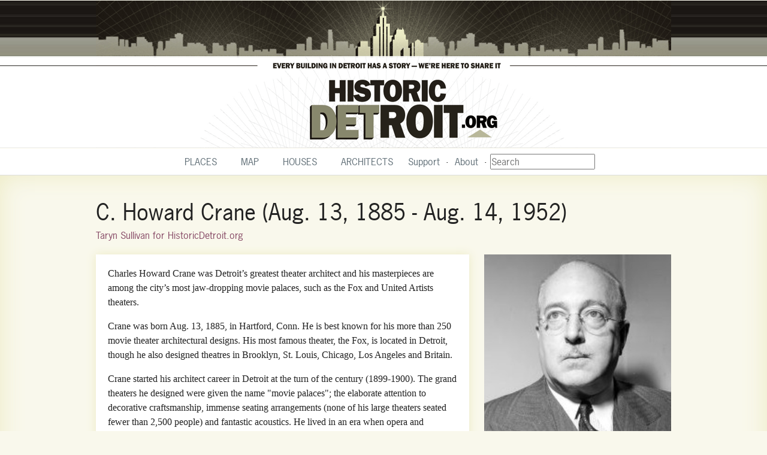

--- FILE ---
content_type: text/html; charset=utf-8
request_url: https://www.historicdetroit.org/architects/c-howard-crane
body_size: 3857
content:
<!DOCTYPE html><html prefix="og: http://ogp.me/ns#"><head><meta content="width=device-width, initial-scale=1.0" name="viewport" /><title>Historic Detroit</title><meta content="Historic Detroit" property="og:title" /><link rel="icon" type="image/x-icon" href="/assets/favicon-ac237ce3446e1a9e05202a060eb9e01e8e8211153e52c4ef7cee5d7a9c77f9e3.gif" /><!-- todo: only include this on gallery create and edit pages --><script src="https://code.jquery.com/jquery-1.12.4.js"></script><link rel="stylesheet" href="//code.jquery.com/ui/1.12.1/themes/base/jquery-ui.css"><script src="https://code.jquery.com/ui/1.12.1/jquery-ui.js"></script><link rel="stylesheet" href="/assets/application-daacedb48f61583ffdd81296ad1467e51435f3b82203084349175cc4f29f8687.css" media="all" /><script src="/assets/application-0d73ba43f6c1b176d23e2bd02f375c6edc30e9e93134af7e57e4ce2a57e62c31.js"></script><script type="text/javascript" src="https://use.typekit.com/coz2mai.js"></script><script type="text/javascript">try{Typekit.load();}catch(e){}</script><meta name="csrf-param" content="authenticity_token" />
<meta name="csrf-token" content="YK8LKqD5H1+vL4ZznPVKmECwo/MbP+1vyEFdG5Xrw4GHNM4EfGvaC4G8ZymY46raU+B5JLzTT/ovEFUgMMhSOA==" /></head><body><header><h1><a href="/"><span class="screenreader-only">Historic Detroit</span></a></h1><h2>Every building in Detroit has a story &mdash; we&apos;re here to share it</h2></header><nav><ul><li><a href="/buildings">Places</a></li><li><a href="/map">Map</a></li><li><a href="/homes">Houses</a></li><li><a href="/architects">Architects</a></li><li class="extra"><a href="/about/support">Support</a></li><li class="extra"><a href="/about">About</a></li><li><form action="/search" method="get"><input name="query" placeholder="Search" type="text" /></form></li></ul></nav><main><center><p class="notice"></p><p class="alert"></p></center><section class="main"><section class="content"><h1>C. Howard Crane (Aug. 13, 1885 - Aug. 14, 1952)</h1><h2 class="byline">Taryn Sullivan for HistoricDetroit.org</h2><div class="page"><div class="articles"><article><p>Charles Howard Crane was Detroit’s greatest theater architect and his masterpieces are among the city’s most jaw-dropping movie palaces, such as the Fox and United Artists theaters. </p>

<p>Crane was born Aug. 13, 1885, in Hartford, Conn. He is best known for his more than 250 movie theater architectural designs. His most famous theater, the Fox, is located in Detroit, though he also designed theatres in Brooklyn, St. Louis, Chicago, Los Angeles and Britain.</p>

<p>Crane started his architect career in Detroit at the turn of the century (1899-1900). The grand theaters he designed were given the name &quot;movie palaces&quot;; the elaborate attention to decorative craftsmanship, immense seating arrangements (none of his large theaters seated fewer than 2,500 people) and fantastic acoustics.  He lived in an era when opera and symphony were far more popular than today. With that in mind, his structures were built around the type of entertainment that would use his building.</p>

<p>There&#39;s also the Orchestra Hall, which was renamed the Paradise Theatre, and Capitol Theatre.  Crane&#39;s signature design is his Fox Theatre design.  There are many Fox Theatres in Michigan, as well as the famous Brooklyn Fox Theatre that he designed.</p>

<p>While he was best known for his movie palaces, his work wasn&#39;t limited to theaters. He also designed Detroit&#39;s Olympia Stadium, the former home of the Detroit Red Wings (1927-1987) that sat more than 12,000, as well as the Lafayette Building (1925-2010).  Crane&#39;s tallest building was the Leveque Tower in Columbus, Ohio, which stands at 47 stories.</p>

<p>The Great Depression took its toll on Crane, like it did with many businessmen. He lost everything in the stock market crash, and as a result, he moved to London. His office in Detroit was kept open, and he continued to keep in communication with over the years. While in Britain, Crane continued to design theatres, but never as elaborate as before.  </p>

<p>His visits and communication with Detroit ended following World War II. He died in London on Aug. 14, 1952, one day after his 67th birthday.</p>

<p>For more on Crane, read this great piece: <a href="http://archive.org/stream/theaterdesignsof00dich#page/n5/mode/2up">http://archive.org/stream/theaterdesignsof00dich#page/n5/mode/2up</a></p>

<p>In addition to the theaters listed at right, some of his other designs:</p>

<p>Addison Theatre</p>

<p>Boulevard Theatre</p>

<p>Catherine Theatre</p>

<p>Chopin Theatre</p>

<p>Coliseum Theatre</p>

<p>Colonial Theatre</p>

<p>Columbia Theatre</p>

<p>Comique Theatre</p>

<p>Drury Lane Theatre </p>

<p>Embassy Theatre </p>

<p>Empire Theatre </p>

<p>Empress Theatre </p>

<p>Esquire Theatre (Grosse Pointe Park) </p>

<p>Farnum Theatre (Hamtramck) </p>

<p>Ferry Field Theatre  </p>

<p>Garden Theatre (aka Sassy Cat) </p>

<p>Hippodrome </p>

<p>Koppin Theatre </p>

<p>Kramer Theatre </p>

<p>Liberty Theatre </p>

<p>Lyric Theatre </p>

<p>Mack Theatre </p>

<p>Majestic Theatre </p>

<p>Oakman Theatre </p>

<p>Olympia Stadium </p>

<p>Orchestra Hall </p>

<p>Palace Theatre </p>

<p>Park Theatre </p>

<p>Rainbo Theatre </p>

<p>Republic Theatre </p>

<p>Rialto Theatre </p>

<p>Russell Theatre </p>

<p>Strand Theatre </p>

<p>Vaudette Theatre </p>

<p>Warren Theatre </p>
</article></div><aside><img src="https://storage.googleapis.com/historic-detroit-prod/uploads/architect/photo/22/sidebar_crane.jpg" /></aside></div><h2>Buildings</h2><section class="main polaroids"><div class="polaroid category-Theaters status-demolished"><a class="lazy" data-bg="url(https://storage.googleapis.com/historic-detroit-prod/uploads/building/photo/135/polaroid_Adams-Theater_Facade-2_unknown_unknown.jpg)" href="/buildings/adams-theatre"><h2>Adams Theatre and Fine Arts Building</h2></a></div><div class="polaroid category-Theaters status-demolished"><a class="lazy" data-bg="url(https://storage.googleapis.com/historic-detroit-prod/uploads/building/photo/254/polaroid_alhambra3-Edit.jpg)" href="/buildings/alhambra-theatre"><h2>Alhambra Theatre</h2></a></div><div class="polaroid category-buildings status-demolished"><a class="lazy" data-bg="url(https://storage.googleapis.com/historic-detroit-prod/uploads/building/photo/644/polaroid_Citizensbldg-indianalimestone-Edit.jpg)" href="/buildings/citizens-building"><h2>Citizens Building</h2></a></div><div class="polaroid category-Theaters status-demolished"><a class="lazy" data-bg="url(https://storage.googleapis.com/historic-detroit-prod/uploads/building/photo/8/polaroid_screen-shot-2014-10-15-at-9.49.42-pm.png)" href="/buildings/columbia-theatre"><h2>Columbia Theatre</h2></a></div><div class="polaroid category-Theaters status-demolished"><a class="lazy" data-bg="url(https://storage.googleapis.com/historic-detroit-prod/uploads/building/photo/952/polaroid_comique-loc.jpg)" href="/buildings/comique-theatre"><h2>Comique Theatre</h2></a></div><div class="polaroid category-Theaters status-open"><a class="lazy" data-bg="url(https://storage.googleapis.com/historic-detroit-prod/uploads/building/photo/262/polaroid_H1120824-Pano.jpg)" href="/buildings/detroit-opera-house"><h2>Detroit Opera House</h2></a></div><div class="polaroid category-Theaters status-open"><a class="lazy" data-bg="url(https://storage.googleapis.com/historic-detroit-prod/uploads/building/photo/168/polaroid_Y1060403-Edit.jpg)" href="/buildings/fillmore-detroit"><h2>Fillmore Detroit</h2></a></div><div class="polaroid category-buildings status-closed"><a class="lazy" data-bg="url(https://storage.googleapis.com/historic-detroit-prod/uploads/building/photo/169/polaroid_X1050376.jpg)" href="/buildings/film-exchange-building"><h2>Film Exchange Building</h2></a></div><div class="polaroid category-Theaters status-closed"><a class="lazy" data-bg="url(https://storage.googleapis.com/historic-detroit-prod/uploads/building/photo/808/polaroid_Y1060157-1.jpg)" href="/buildings/fine-arts-theatre"><h2>Fine Arts Theatre</h2></a></div><div class="polaroid category-Theaters status-open"><a class="lazy" data-bg="url(https://storage.googleapis.com/historic-detroit-prod/uploads/building/photo/173/polaroid_X1000378-Edit1.jpg)" href="/buildings/fox-theatre"><h2>Fox Theatre</h2></a></div><div class="polaroid category-buildings status-closed"><a class="lazy" data-bg="url(https://storage.googleapis.com/historic-detroit-prod/uploads/building/photo/276/polaroid_Y1060391.jpg)" href="/buildings/guardian-detroit-bank-brightmoor-branch"><h2>Guardian Detroit Bank (Brightmoor Branch)</h2></a></div><div class="polaroid category-homes category-indian-village status-open"><a class="lazy" data-bg="url(https://storage.googleapis.com/historic-detroit-prod/uploads/building/photo/530/polaroid_550924_370104293037785_127840649_n.jpg)" href="/buildings/h-cleland-allison-house-2163-seminole"><h2>H. Cleland Allison House (2163 Seminole)</h2></a></div><div class="polaroid category-homes category-palmer-woods status-open"><a class="lazy" data-bg="url(https://storage.googleapis.com/historic-detroit-prod/uploads/building/photo/973/polaroid_H1080968.jpg)" href="/buildings/john-a-kunsky-house"><h2>John A. Kunsky House</h2></a></div><div class="polaroid category-homes category-indian-village status-open"><a class="lazy" data-bg="url(https://storage.googleapis.com/historic-detroit-prod/uploads/building/photo/546/polaroid_252813_196103720437844_6050428_n.jpg)" href="/buildings/john-r-bodde-house-3001-seminole"><h2>John R. Bodde House (3001 Seminole)</h2></a></div><div class="polaroid category-buildings status-demolished"><a class="lazy" data-bg="url(https://storage.googleapis.com/historic-detroit-prod/uploads/building/photo/196/polaroid_Lafayette-Building-Edit.jpg)" href="/buildings/lafayette-building"><h2>Lafayette Building</h2></a></div><div class="polaroid category-homes status-open"><a class="lazy" data-bg="url(https://storage.googleapis.com/historic-detroit-prod/uploads/building/photo/987/polaroid_Y1170984_Sig.jpg)" href="/buildings/lawrence-p-fisher-mansion"><h2>Lawrence P. Fisher Mansion</h2></a></div><div class="polaroid category-Theaters status-demolished"><a class="lazy" data-bg="url(https://storage.googleapis.com/historic-detroit-prod/uploads/building/photo/807/polaroid_Screen_Shot_2022-12-30_at_10.19.10_PM.png)" href="/buildings/liberty-theatre"><h2>Liberty Theatre</h2></a></div><div class="polaroid category-Theaters status-open"><a class="lazy" data-bg="url(https://storage.googleapis.com/historic-detroit-prod/uploads/building/photo/202/polaroid_Y1050785-HDR.jpg)" href="/buildings/madison-theatre-building"><h2>Madison Theatre Building</h2></a></div><div class="polaroid category-Theaters status-open"><a class="lazy" data-bg="url(https://storage.googleapis.com/historic-detroit-prod/uploads/building/photo/832/polaroid_Y1050749-Edit_Sig.jpg)" href="/buildings/majestic-theatre"><h2>Majestic Theatre</h2></a></div><div class="polaroid category-buildings status-demolished"><a class="lazy" data-bg="url(https://storage.googleapis.com/historic-detroit-prod/uploads/building/photo/265/polaroid_Olympia-Stadium-Edit.jpg)" href="/buildings/olympia-stadium"><h2>Olympia Stadium</h2></a></div><div class="polaroid category-Theaters status-open"><a class="lazy" data-bg="url(https://storage.googleapis.com/historic-detroit-prod/uploads/building/photo/55/polaroid_Y1050753-Edit.jpg)" href="/buildings/orchestra-hall"><h2>Orchestra Hall</h2></a></div><div class="polaroid category-homes category-indian-village status-open"><a class="lazy" data-bg="url(https://storage.googleapis.com/historic-detroit-prod/uploads/building/photo/529/polaroid_269868_204123602969189_3304207_n.jpg)" href="/buildings/ralph-e-burnham-house-2151-seminole"><h2>Ralph E. Burnham House (2151 Seminole)</h2></a></div><div class="polaroid category-homes category-indian-village status-open"><a class="lazy" data-bg="url(https://storage.googleapis.com/historic-detroit-prod/uploads/building/photo/523/polaroid_260139_193991187315764_1977584_n.jpg)" href="/buildings/ralph-phelps-house-1731-seminole"><h2>Ralph Phelps House (1731 Seminole)</h2></a></div><div class="polaroid  status-demolished"><a class="lazy" data-bg="url(https://storage.googleapis.com/historic-detroit-prod/uploads/building/photo/921/polaroid_somersetaptsmain.jpg)" href="/buildings/somerset-apartments"><h2>Somerset Apartments</h2></a></div><div class="polaroid category-homes category-indian-village status-open"><a class="lazy" data-bg="url(https://storage.googleapis.com/historic-detroit-prod/uploads/building/photo/375/polaroid_251307_193359524045597_1998338_n.jpg)" href="/buildings/thomas-e-currie-house-1709-burns"><h2>Thomas E. Currie House (1709 Burns)</h2></a></div><div class="polaroid category-buildings category-Theaters status-under-renovation"><a class="lazy" data-bg="url(https://storage.googleapis.com/historic-detroit-prod/uploads/building/photo/231/polaroid_X1130567-HDR.jpg)" href="/buildings/united-artists-theatre"><h2>United Artists Theatre</h2></a></div></section></section></section><script>var myLazyLoad = new LazyLoad({
  elements_selector: ".lazy"
});</script></main><footer><p>&copy; 2026 Historic Detroit</p></footer><!-- Global site tag (gtag.js) - Google Analytics --><script async src="https://www.googletagmanager.com/gtag/js?id=UA-25686625-1"></script><script>window.dataLayer = window.dataLayer || [];
function gtag(){dataLayer.push(arguments);}
gtag('js', new Date());

gtag('config', 'UA-25686625-1');</script><!-- Google tag (gtag.js) -- Google Analytics 4 (2023) --><script async src="https://www.googletagmanager.com/gtag/js?id=G-LBKTV1BPDQ"></script><script>window.dataLayer = window.dataLayer || [];
function gtag(){dataLayer.push(arguments);}
gtag('js', new Date());

gtag('config', 'G-LBKTV1BPDQ');</script><script defer src="https://static.cloudflareinsights.com/beacon.min.js/vcd15cbe7772f49c399c6a5babf22c1241717689176015" integrity="sha512-ZpsOmlRQV6y907TI0dKBHq9Md29nnaEIPlkf84rnaERnq6zvWvPUqr2ft8M1aS28oN72PdrCzSjY4U6VaAw1EQ==" data-cf-beacon='{"version":"2024.11.0","token":"caccec0d306a4597a58152e14ed1dbb0","r":1,"server_timing":{"name":{"cfCacheStatus":true,"cfEdge":true,"cfExtPri":true,"cfL4":true,"cfOrigin":true,"cfSpeedBrain":true},"location_startswith":null}}' crossorigin="anonymous"></script>
</body></html>

--- FILE ---
content_type: text/css
request_url: https://www.historicdetroit.org/assets/application-daacedb48f61583ffdd81296ad1467e51435f3b82203084349175cc4f29f8687.css
body_size: 4139
content:
.CodeMirror{color:#000}.CodeMirror-lines{padding:4px 0}.CodeMirror pre{padding:0 4px}.CodeMirror-gutter-filler,.CodeMirror-scrollbar-filler{background-color:#fff}.CodeMirror-gutters{border-right:1px solid #ddd;background-color:#f7f7f7;white-space:nowrap}.CodeMirror-linenumber{padding:0 3px 0 5px;min-width:20px;text-align:right;color:#999;white-space:nowrap}.CodeMirror-guttermarker{color:#000}.CodeMirror-guttermarker-subtle{color:#999}.CodeMirror-cursor{border-left:1px solid #000;border-right:none;width:0}.CodeMirror div.CodeMirror-secondarycursor{border-left:1px solid silver}.cm-fat-cursor .CodeMirror-cursor{width:auto;border:0 !important;background:#7e7}.cm-fat-cursor div.CodeMirror-cursors{z-index:1}.cm-animate-fat-cursor{width:auto;border:0;-webkit-animation:blink 1.06s steps(1) infinite;-moz-animation:blink 1.06s steps(1) infinite;animation:blink 1.06s steps(1) infinite;background-color:#7e7}@-moz-keyframes blink{50%{background-color:transparent}}@-webkit-keyframes blink{50%{background-color:transparent}}@keyframes blink{50%{background-color:transparent}}.cm-tab{display:inline-block;text-decoration:inherit}.CodeMirror-ruler{border-left:1px solid #ccc;position:absolute}.cm-s-default .cm-header{color:#00f}.cm-s-default .cm-quote{color:#090}.cm-negative{color:#d44}.cm-positive{color:#292}.cm-header,.cm-strong{font-weight:700}.cm-em{font-style:italic}.cm-link{text-decoration:underline}.cm-strikethrough{text-decoration:line-through}.cm-s-default .cm-keyword{color:#708}.cm-s-default .cm-atom{color:#219}.cm-s-default .cm-number{color:#164}.cm-s-default .cm-def{color:#00f}.cm-s-default .cm-variable-2{color:#05a}.cm-s-default .cm-variable-3{color:#085}.cm-s-default .cm-comment{color:#a50}.cm-s-default .cm-string{color:#a11}.cm-s-default .cm-string-2{color:#f50}.cm-s-default .cm-meta,.cm-s-default .cm-qualifier{color:#555}.cm-s-default .cm-builtin{color:#30a}.cm-s-default .cm-bracket{color:#997}.cm-s-default .cm-tag{color:#170}.cm-s-default .cm-attribute{color:#00c}.cm-s-default .cm-hr{color:#999}.cm-s-default .cm-link{color:#00c}.cm-invalidchar,.cm-s-default .cm-error{color:red}.CodeMirror-composing{border-bottom:2px solid}div.CodeMirror span.CodeMirror-matchingbracket{color:#0f0}div.CodeMirror span.CodeMirror-nonmatchingbracket{color:#f22}.CodeMirror-matchingtag{background:rgba(255,150,0,0.3)}.CodeMirror-activeline-background{background:#e8f2ff}.CodeMirror{position:relative;overflow:hidden;background:#fff}.CodeMirror-scroll{overflow:scroll !important;margin-bottom:-30px;margin-right:-30px;padding-bottom:30px;height:100%;outline:0;position:relative}.CodeMirror-sizer{position:relative;border-right:30px solid transparent}.CodeMirror-gutter-filler,.CodeMirror-hscrollbar,.CodeMirror-scrollbar-filler,.CodeMirror-vscrollbar{position:absolute;z-index:6;display:none}.CodeMirror-vscrollbar{right:0;top:0;overflow-x:hidden;overflow-y:scroll}.CodeMirror-hscrollbar{bottom:0;left:0;overflow-y:hidden;overflow-x:scroll}.CodeMirror-scrollbar-filler{right:0;bottom:0}.CodeMirror-gutter-filler{left:0;bottom:0}.CodeMirror-gutters{position:absolute;left:0;top:0;min-height:100%;z-index:3}.CodeMirror-gutter{white-space:normal;height:100%;display:inline-block;vertical-align:top;margin-bottom:-30px}.CodeMirror-gutter-wrapper{position:absolute;z-index:4;background:0 0 !important;border:none !important;-webkit-user-select:none;-moz-user-select:none;user-select:none}.CodeMirror-gutter-background{position:absolute;top:0;bottom:0;z-index:4}.CodeMirror-gutter-elt{position:absolute;cursor:default;z-index:4}.CodeMirror-lines{cursor:text;min-height:1px}.CodeMirror pre{-moz-border-radius:0;-webkit-border-radius:0;border-radius:0;border-width:0;background:0 0;font-family:inherit;font-size:inherit;margin:0;white-space:pre;word-wrap:normal;line-height:inherit;color:inherit;z-index:2;position:relative;overflow:visible;-webkit-tap-highlight-color:transparent;-webkit-font-variant-ligatures:none;font-variant-ligatures:none}.CodeMirror-wrap pre{word-wrap:break-word;white-space:pre-wrap;word-break:normal}.CodeMirror-linebackground{position:absolute;left:0;right:0;top:0;bottom:0;z-index:0}.CodeMirror-linewidget{position:relative;z-index:2;overflow:auto}.CodeMirror-code{outline:0}.CodeMirror-gutter,.CodeMirror-gutters,.CodeMirror-linenumber,.CodeMirror-scroll,.CodeMirror-sizer{-moz-box-sizing:content-box;box-sizing:content-box}.CodeMirror-measure{position:absolute;width:100%;height:0;overflow:hidden;visibility:hidden}.CodeMirror-cursor{position:absolute}.CodeMirror-measure pre{position:static}div.CodeMirror-cursors{visibility:hidden;position:relative;z-index:3}.CodeMirror-focused div.CodeMirror-cursors,div.CodeMirror-dragcursors{visibility:visible}.CodeMirror-selected{background:#d9d9d9}.CodeMirror-focused .CodeMirror-selected,.CodeMirror-line::selection,.CodeMirror-line>span::selection,.CodeMirror-line>span>span::selection{background:#d7d4f0}.CodeMirror-crosshair{cursor:crosshair}.CodeMirror-line::-moz-selection,.CodeMirror-line>span::-moz-selection,.CodeMirror-line>span>span::-moz-selection{background:#d7d4f0}.cm-searching{background:#ffa;background:rgba(255,255,0,0.4)}.cm-force-border{padding-right:.1px}@media print{.CodeMirror div.CodeMirror-cursors{visibility:hidden}}.cm-tab-wrap-hack:after{content:''}span.CodeMirror-selectedtext{background:0 0}.CodeMirror{height:auto;min-height:300px;border:1px solid #ddd;border-bottom-left-radius:4px;border-bottom-right-radius:4px;padding:10px;font:inherit;z-index:1}.CodeMirror-scroll{min-height:300px}.CodeMirror-fullscreen{background:#fff;position:fixed !important;top:50px;left:0;right:0;bottom:0;height:auto;z-index:9}.CodeMirror-sided{width:50% !important}.editor-toolbar{position:relative;opacity:.6;-webkit-user-select:none;-moz-user-select:none;-ms-user-select:none;-o-user-select:none;user-select:none;padding:0 10px;border-top:1px solid #bbb;border-left:1px solid #bbb;border-right:1px solid #bbb;border-top-left-radius:4px;border-top-right-radius:4px}.editor-toolbar:after,.editor-toolbar:before{display:block;content:' ';height:1px}.editor-toolbar:before{margin-bottom:8px}.editor-toolbar:after{margin-top:8px}.editor-toolbar:hover,.editor-wrapper input.title:focus,.editor-wrapper input.title:hover{opacity:.8}.editor-toolbar.fullscreen{width:100%;height:50px;overflow-x:auto;overflow-y:hidden;white-space:nowrap;padding-top:10px;padding-bottom:10px;box-sizing:border-box;background:#fff;border:0;position:fixed;top:0;left:0;opacity:1;z-index:9}.editor-toolbar.fullscreen::before{width:20px;height:50px;background:-moz-linear-gradient(left, #fff 0, rgba(255,255,255,0) 100%);background:-webkit-gradient(linear, left top, right top, color-stop(0, #fff), color-stop(100%, rgba(255,255,255,0)));background:-webkit-linear-gradient(left, #fff 0, rgba(255,255,255,0) 100%);background:-o-linear-gradient(left, #fff 0, rgba(255,255,255,0) 100%);background:-ms-linear-gradient(left, #fff 0, rgba(255,255,255,0) 100%);background:linear-gradient(to right, #fff 0, rgba(255,255,255,0) 100%);position:fixed;top:0;left:0;margin:0;padding:0}.editor-toolbar.fullscreen::after{width:20px;height:50px;background:-moz-linear-gradient(left, rgba(255,255,255,0) 0, #fff 100%);background:-webkit-gradient(linear, left top, right top, color-stop(0, rgba(255,255,255,0)), color-stop(100%, #fff));background:-webkit-linear-gradient(left, rgba(255,255,255,0) 0, #fff 100%);background:-o-linear-gradient(left, rgba(255,255,255,0) 0, #fff 100%);background:-ms-linear-gradient(left, rgba(255,255,255,0) 0, #fff 100%);background:linear-gradient(to right, rgba(255,255,255,0) 0, #fff 100%);position:fixed;top:0;right:0;margin:0;padding:0}.editor-toolbar a{display:inline-block;text-align:center;text-decoration:none !important;color:#2c3e50 !important;width:30px;height:30px;margin:0;border:1px solid transparent;border-radius:3px;cursor:pointer}.editor-toolbar a.active,.editor-toolbar a:hover{background:#fcfcfc;border-color:#95a5a6}.editor-toolbar a:before{line-height:30px}.editor-toolbar i.separator{display:inline-block;width:0;border-left:1px solid #d9d9d9;border-right:1px solid #fff;color:transparent;text-indent:-10px;margin:0 6px}.editor-toolbar a.fa-header-x:after{font-family:Arial,"Helvetica Neue",Helvetica,sans-serif;font-size:65%;vertical-align:text-bottom;position:relative;top:2px}.editor-toolbar a.fa-header-1:after{content:"1"}.editor-toolbar a.fa-header-2:after{content:"2"}.editor-toolbar a.fa-header-3:after{content:"3"}.editor-toolbar a.fa-header-bigger:after{content:"▲"}.editor-toolbar a.fa-header-smaller:after{content:"▼"}.editor-toolbar.disabled-for-preview a:not(.no-disable){pointer-events:none;background:#fff;border-color:transparent;text-shadow:inherit}@media only screen and (max-width: 700px){.editor-toolbar a.no-mobile{display:none}}.editor-statusbar{padding:8px 10px;font-size:12px;color:#959694;text-align:right}.editor-statusbar span{display:inline-block;min-width:4em;margin-left:1em}.editor-preview,.editor-preview-side{padding:10px;background:#fafafa;overflow:auto;display:none;box-sizing:border-box}.editor-statusbar .lines:before{content:'lines: '}.editor-statusbar .words:before{content:'words: '}.editor-statusbar .characters:before{content:'characters: '}.editor-preview{position:absolute;width:100%;height:100%;top:0;left:0;z-index:7}.editor-preview-side{position:fixed;bottom:0;width:50%;top:50px;right:0;z-index:9;border:1px solid #ddd}.editor-preview-active,.editor-preview-active-side{display:block}.editor-preview-side>p,.editor-preview>p{margin-top:0}.editor-preview pre,.editor-preview-side pre{background:#eee;margin-bottom:10px}.editor-preview table td,.editor-preview table th,.editor-preview-side table td,.editor-preview-side table th{border:1px solid #ddd;padding:5px}.CodeMirror .CodeMirror-code .cm-tag{color:#63a35c}.CodeMirror .CodeMirror-code .cm-attribute{color:#795da3}.CodeMirror .CodeMirror-code .cm-string{color:#183691}.CodeMirror .CodeMirror-selected{background:#d9d9d9}.CodeMirror .CodeMirror-code .cm-header-1{font-size:200%;line-height:200%}.CodeMirror .CodeMirror-code .cm-header-2{font-size:160%;line-height:160%}.CodeMirror .CodeMirror-code .cm-header-3{font-size:125%;line-height:125%}.CodeMirror .CodeMirror-code .cm-header-4{font-size:110%;line-height:110%}.CodeMirror .CodeMirror-code .cm-comment{background:rgba(0,0,0,0.05);border-radius:2px}.CodeMirror .CodeMirror-code .cm-link{color:#7f8c8d}.CodeMirror .CodeMirror-code .cm-url{color:#aab2b3}.CodeMirror .CodeMirror-code .cm-strikethrough{text-decoration:line-through}.CodeMirror .CodeMirror-placeholder{opacity:.5}.CodeMirror .cm-spell-error:not(.cm-url):not(.cm-comment):not(.cm-tag):not(.cm-word){background:rgba(255,0,0,0.15)}.grayblend{color:#797664}.sans{font-family:"news-gothic-std", Helvetica, sans-serif}*,html,body{margin:0;padding:0;box-sizing:border-box}html{font-size:16px}body{color:#222;background:#f9f8ec;font:normal 1em/1.5em Georgia, serif;margin:0}a{text-decoration:none;color:#4d798f}.btn,a.btn{display:inline-block;border-radius:20px;padding:5px 16px;background:#6b682e;color:#fff;font-family:"news-gothic-std", Helvetica, sans-serif}h1,h2,h3,h4,h5,h6{color:#222222;font-family:"news-gothic-std", Helvetica, sans-serif;font-weight:normal}small{font-size:1rem}.small{font-size:0.8rem}.centered{text-align:center}.hide{display:none !important}main{box-shadow:inset 0 0 40px #edebc4;border-bottom:1px solid #edebc4}.content{max-width:960px;margin:0px auto;padding:20px 0}.content>h1{line-height:1em;margin:1.5rem auto 2rem}.content>h2 a{border-bottom:1px dotted #4d798f}.content>h1+h2{margin-top:-12px}.content>h3.edit{text-align:center;font-size:1rem}.content h2.backlink,.content h2.byline{margin-top:-1.5rem;font-size:16px}.content h2.backlink{margin-bottom:2rem}footer{text-align:center;padding:20px}h1{font-size:2.3em;line-height:1.3em;margin-bottom:15px}h1 a,h1 a:link,h1 a:hover,h1 a:active,h1 a:visited{border-bottom:1px dotted #4d798f}h2{font-size:1.6em;color:#874a66}.page{display:flex;flex-direction:row}.page .articles{flex:4}article{background:#fff;padding:20px;margin:20px 0;box-shadow:0 0 15px #edebc4;font-family:"news-gothic-std", Helvetica, sans-serif}article h3{margin-top:1.5em;margin-bottom:0.5em}article .date{color:#999;margin-bottom:1em}article ul,article ol,article p{font-family:"Georgia", serif;margin-bottom:1rem}article li{margin-left:2rem;margin-bottom:0.75rem}article a{border-bottom:1px dotted #4d798f}aside{flex:2;padding:20px 0 0 25px;width:324px;min-width:324px}aside.home{text-align:center}aside h3{margin-top:1em;color:#797664;font-size:0.68rem;font-weight:bold;text-transform:uppercase}aside h3.standout{color:#874a66}aside ul li{list-style:none}aside ul li a{border-bottom:1px dotted #4d798f}aside img{width:100%}aside .sidebarbox{color:#797664;border:1px solid #edebc4;box-shadow:inset 0 0 15px #edebc4;margin-bottom:1em;padding:10px;background:#fff;font-size:0.9em;line-height:1.3em}aside .sidebarbox img{width:100%}aside .sidebarbox h2{margin:0.5em 0 0.5em 0;font-size:1.5em;color:#797664}aside .sidebarbox.postcards{text-align:center}aside .sidebarbox.postcards h2{text-transform:uppercase;font-size:1.2em}aside .galleries .gallery{margin-bottom:1rem}aside .map{margin-bottom:1em;margin-top:1em}aside .map img{display:inherit;margin-bottom:5px}aside .map img:last-child{margin-bottom:0}table{width:100%;border-collapse:collapse}table thead th{font-family:"news-gothic-std", Helvetica, sans-serif;text-align:left;margin:0;padding:0;border-bottom:2px solid #b5b498}table td{margin:0;padding:5px 0;border-bottom:1px solid #b5b498}table tr td:first-child{padding-right:10px}@media only screen and (max-width: 700px){.content h1,.content>h2{padding:1rem 25px;margin:0}.page{display:flex;flex-direction:column-reverse}table tr th:first-child,table tr td:first-child{padding-left:10px}table tr td:last-child{padding-right:10px}aside{padding:0 25px 0 25px;width:auto}}.frame{color:#797664;border:1px solid #edebc4;box-shadow:inset 0 0 15px #edebc4;margin-bottom:1em;padding:10px}.screenreader-only{position:absolute;left:-10000px;top:auto;width:1px;height:1px;overflow:hidden}.polaroids{display:grid;grid-template-columns:repeat(4, calc(25% - 5px))}.polaroid{display:inline-block;background:#fff;border:#eee;border-radius:4px;padding:5px;font-family:"news-gothic-std", Helvetica, sans-serif;margin:10px;min-height:100px;position:relative;height:200px}.polaroid a{display:block;height:100%;position:relative}.polaroid h2{color:#4d798f;font-size:0.9em;font-weight:700;line-height:1.5;position:absolute;bottom:0px;padding:6px 2px 2px 2px;background:#fff;width:100%;color:#4d798f;border-bottom:1px dotted #4d798f}.polaroid.status-demolished{filter:grayscale(75%)}@media only screen and (max-width: 700px){.polaroids{grid-template-columns:repeat(2, calc(50%));grid-gap:0}}section.search{text-align:center}section.search input{font-size:1.2em;width:30%;min-width:200px;border-radius:24px;padding:5px;font-family:"Georgia", serif}.fadeOut{display:none}nav.pills{background:transparent;padding:1rem 0;margin-bottom:1rem}nav.pills .pill{padding:4px 10px;margin:0px 2px;border-radius:20px;display:inline-block}nav.pills .pill:hover{color:#fff;background:#6393ab}nav.pills .pill.active{color:#fff;background:#4d798f}#map{height:0.8vh;min-height:600px;width:100%}#map .marker{display:block;border:none;border-radius:50%;cursor:pointer;padding:0;background-position:center center}#map .maplibregl-popup-content{max-width:220px;padding-bottom:10px}#map .maplibregl-popup-content h3{font-size:1rem}aside #map{height:200px;min-height:auto}.dropzone{height:100px;background:#fff;border:4px dashed #edebc4;margin:1em 0px;text-align:center;display:flex;align-items:center}.dropzone h4{flex:1}.photos{width:100%}.photo{margin-bottom:3.5em}.photo h1{background:white;text-align:center;margin-bottom:0;padding:0.5rem 0 0rem}.photo .caption{font-size:18px;margin-top:0.1em;margin-bottom:0.1em;margin-left:10px}.photo .byline{color:#6d6622;margin-left:10px}.photo picture{display:block;background:#fff;text-align:center;border:10px solid #fff;margin-bottom:12px}.photo picture img{max-width:100%}.gallery-form h3{margin-top:1em}.gallery-form label{display:block}.gallery-form input,.gallery-form texarea{font-size:16px;display:block;margin-bottom:1em;width:90%}.gallery-form .photos.sortable{border:1px solid #edebc4;padding:5px;margin-top:0;margin-bottom:1em}.gallery-form .photo-fields{cursor:grab;padding:10px;background:#fff;border:1px solid #edebc4}.gallery-form .photo-fields.ui-sortable-helper{cursor:grabbing}.gallery-form .photo-fields .meta{display:flex}.gallery-form .photo-fields .meta div{flex:1}.gallery-form .photo-fields textarea{width:100%}.building-info{margin:2rem 0;text-align:center}.building-info ul{list-style:none}.building-info ul li{display:inline-block}@media only screen and (max-width: 700px){.photos>h2{padding:0px 15px}}header{text-align:center;background:transparent url(/assets/masthead-590ac4545955415a45b5c881321324293c118a029084b64465e7e232c8ce4df6.gif) repeat-x center center;height:248}header a{display:block;background:transparent url(/assets/header-3cb04bc97bdbd74afe810fbf4acf6c35c0b07cd5b2fd77996a242d66270dd8ad.gif) no-repeat center center;height:248px}header h1{margin-bottom:0}header h1 a,header h1 a:link,header h1 a:active,header h1 a:hover,header h1 a:visited{border-bottom:0px none}header h2{display:none}header.subhead{background:#4a473e;height:auto}header.subhead h2{text-transform:uppercase;font-size:0.8em;font-weight:normal;letter-spacing:1.5px;color:#edebc4;padding:5px 0}nav{background:#fff;border-bottom:1px solid #ddd;border-width:1px 0;font-family:"news-gothic-std", Helvetica, sans-serif;text-transform:uppercase}nav ul{text-align:center}nav ul li{display:inline}nav ul li a{color:#637179;display:inline-block;padding:10px 20px;text-decoration:none}nav ul li.inactive a{color:#eee}nav ul li form{display:inline-block}nav ul li form input{font-family:"news-gothic-std", Helvetica, sans-serif;font-size:1rem}nav ul li.extra{text-transform:none}nav ul li.extra:after{content:" \00b7";padding-right:5px}nav ul li.extra a{padding:10px 5px}@media only screen and (max-width: 700px){header a{background-position:center bottom;height:150px}}.main.streets{max-width:40rem;margin:0px auto}.letter{display:flex;flex-direction:row}.letter .cap{font-size:4rem;width:4rem;font-weight:bold;line-height:1;color:#874a66;text-align:center;flex:none}.letter .cap a{color:#874a66}.letter .street{flex:1;padding-left:2rem;margin-bottom:2rem}
